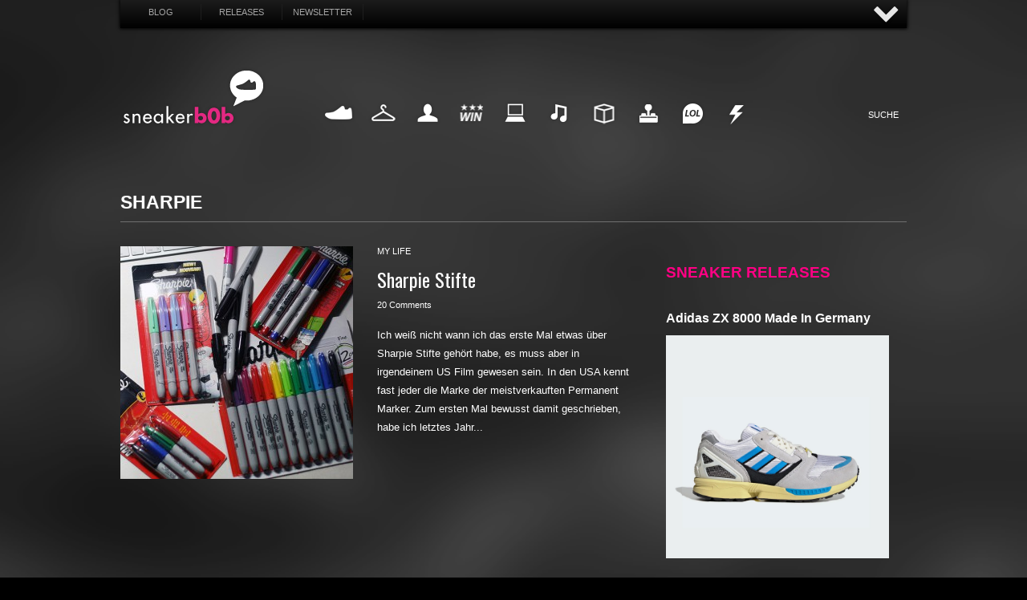

--- FILE ---
content_type: text/html; charset=UTF-8
request_url: https://sneakerb0b.de/tag/sharpie
body_size: 10649
content:
<!DOCTYPE html>
<html dir="ltr" lang="de-DE">
    <head>
        <meta http-equiv="Content-Type" content="text/html; charset=UTF-8" />
        
                

  
        
       
		    <link rel="profile" href="https://gmpg.org/xfn/11" />
      

<link rel="apple-touch-icon" sizes="180x180" href="/apple-touch-icon.png">
<link rel="icon" type="image/png" sizes="32x32" href="/favicon-32x32.png">
<link rel="icon" type="image/png" sizes="16x16" href="/favicon-16x16.png">
<link rel="manifest" href="/site.webmanifest">
<link rel="mask-icon" href="/safari-pinned-tab.svg" color="#ff0084">
<meta name="msapplication-TileColor" content="#ff0084">
<meta name="theme-color" content="#ffffff">


        <link href='https://fonts.googleapis.com/css?family=Oswald' rel='stylesheet' type='text/css' />
    	  <link rel="stylesheet" href="https://sneakerb0b.de/wp-content/themes/snkrb0b/slide.css" type="text/css" media="screen" />
        <link rel="stylesheet" type="text/css" media="all" href="https://sneakerb0b.de/wp-content/themes/snkrb0b/style.css" />
        <!--[if IE]><link rel="stylesheet" type="text/css" media="all" href="https://sneakerb0b.de/wp-content/themes/snkrb0b/ie.css" /><![endif]-->
        <meta name="viewport" content="width=device-width, initial-scale=1, maximum-scale=1" />
      	<link rel="stylesheet" type="text/css" media="handheld, only screen and (max-width: 480px), only screen and (max-device-width: 480px)" href="https://sneakerb0b.de/wp-content/themes/snkrb0b/css/mobile.css" />
      	

       
    
        

         <script src="https://ajax.googleapis.com/ajax/libs/jquery/1.11.0/jquery.min.js"></script>
        <script type="text/javascript" src="https://sneakerb0b.de/wp-content/themes/snkrb0b/js/slide.js"></script>
        
    <script type="text/javascript" src="https://sneakerb0b.de/wp-content/themes/snkrb0b/js/jquery.backstretch.min.js"></script>
        	<style>img:is([sizes="auto" i], [sizes^="auto," i]) { contain-intrinsic-size: 3000px 1500px }</style>
	
		<!-- All in One SEO 4.7.1.1 - aioseo.com -->
		<title>sharpie</title>
		<meta name="robots" content="max-image-preview:large" />
		<link rel="canonical" href="https://sneakerb0b.de/tag/sharpie" />
		<meta name="generator" content="All in One SEO (AIOSEO) 4.7.1.1" />
		<script type="application/ld+json" class="aioseo-schema">
			{"@context":"https:\/\/schema.org","@graph":[{"@type":"BreadcrumbList","@id":"https:\/\/sneakerb0b.de\/tag\/sharpie#breadcrumblist","itemListElement":[{"@type":"ListItem","@id":"https:\/\/sneakerb0b.de\/#listItem","position":1,"name":"Zu Hause","item":"https:\/\/sneakerb0b.de\/","nextItem":"https:\/\/sneakerb0b.de\/tag\/sharpie#listItem"},{"@type":"ListItem","@id":"https:\/\/sneakerb0b.de\/tag\/sharpie#listItem","position":2,"name":"sharpie","previousItem":"https:\/\/sneakerb0b.de\/#listItem"}]},{"@type":"CollectionPage","@id":"https:\/\/sneakerb0b.de\/tag\/sharpie#collectionpage","url":"https:\/\/sneakerb0b.de\/tag\/sharpie","name":"sharpie","inLanguage":"de-DE","isPartOf":{"@id":"https:\/\/sneakerb0b.de\/#website"},"breadcrumb":{"@id":"https:\/\/sneakerb0b.de\/tag\/sharpie#breadcrumblist"}},{"@type":"Organization","@id":"https:\/\/sneakerb0b.de\/#organization","name":"sneakerb0b","description":"der b0b schon wieder","url":"https:\/\/sneakerb0b.de\/","sameAs":["https:\/\/www.facebook.com\/sneakerb0b.de","https:\/\/twitter.com\/sneakerb0b","https:\/\/www.instagram.com\/sneakerb0b"]},{"@type":"WebSite","@id":"https:\/\/sneakerb0b.de\/#website","url":"https:\/\/sneakerb0b.de\/","name":"sneakerb0b","description":"der b0b schon wieder","inLanguage":"de-DE","publisher":{"@id":"https:\/\/sneakerb0b.de\/#organization"}}]}
		</script>
		<!-- All in One SEO -->

<link rel="alternate" type="application/rss+xml" title="sneakerb0b &raquo; Feed" href="https://sneakerb0b.de/feed" />
<link rel="alternate" type="application/rss+xml" title="sneakerb0b &raquo; Kommentar-Feed" href="https://sneakerb0b.de/comments/feed" />
<link rel="alternate" type="application/rss+xml" title="sneakerb0b &raquo; sharpie Schlagwort-Feed" href="https://sneakerb0b.de/tag/sharpie/feed" />
		<!-- This site uses the Google Analytics by MonsterInsights plugin v9.11.1 - Using Analytics tracking - https://www.monsterinsights.com/ -->
		<!-- Note: MonsterInsights is not currently configured on this site. The site owner needs to authenticate with Google Analytics in the MonsterInsights settings panel. -->
					<!-- No tracking code set -->
				<!-- / Google Analytics by MonsterInsights -->
		<script type="text/javascript">
/* <![CDATA[ */
window._wpemojiSettings = {"baseUrl":"https:\/\/s.w.org\/images\/core\/emoji\/15.0.3\/72x72\/","ext":".png","svgUrl":"https:\/\/s.w.org\/images\/core\/emoji\/15.0.3\/svg\/","svgExt":".svg","source":{"concatemoji":"https:\/\/sneakerb0b.de\/wp-includes\/js\/wp-emoji-release.min.js?ver=6.7.4"}};
/*! This file is auto-generated */
!function(i,n){var o,s,e;function c(e){try{var t={supportTests:e,timestamp:(new Date).valueOf()};sessionStorage.setItem(o,JSON.stringify(t))}catch(e){}}function p(e,t,n){e.clearRect(0,0,e.canvas.width,e.canvas.height),e.fillText(t,0,0);var t=new Uint32Array(e.getImageData(0,0,e.canvas.width,e.canvas.height).data),r=(e.clearRect(0,0,e.canvas.width,e.canvas.height),e.fillText(n,0,0),new Uint32Array(e.getImageData(0,0,e.canvas.width,e.canvas.height).data));return t.every(function(e,t){return e===r[t]})}function u(e,t,n){switch(t){case"flag":return n(e,"\ud83c\udff3\ufe0f\u200d\u26a7\ufe0f","\ud83c\udff3\ufe0f\u200b\u26a7\ufe0f")?!1:!n(e,"\ud83c\uddfa\ud83c\uddf3","\ud83c\uddfa\u200b\ud83c\uddf3")&&!n(e,"\ud83c\udff4\udb40\udc67\udb40\udc62\udb40\udc65\udb40\udc6e\udb40\udc67\udb40\udc7f","\ud83c\udff4\u200b\udb40\udc67\u200b\udb40\udc62\u200b\udb40\udc65\u200b\udb40\udc6e\u200b\udb40\udc67\u200b\udb40\udc7f");case"emoji":return!n(e,"\ud83d\udc26\u200d\u2b1b","\ud83d\udc26\u200b\u2b1b")}return!1}function f(e,t,n){var r="undefined"!=typeof WorkerGlobalScope&&self instanceof WorkerGlobalScope?new OffscreenCanvas(300,150):i.createElement("canvas"),a=r.getContext("2d",{willReadFrequently:!0}),o=(a.textBaseline="top",a.font="600 32px Arial",{});return e.forEach(function(e){o[e]=t(a,e,n)}),o}function t(e){var t=i.createElement("script");t.src=e,t.defer=!0,i.head.appendChild(t)}"undefined"!=typeof Promise&&(o="wpEmojiSettingsSupports",s=["flag","emoji"],n.supports={everything:!0,everythingExceptFlag:!0},e=new Promise(function(e){i.addEventListener("DOMContentLoaded",e,{once:!0})}),new Promise(function(t){var n=function(){try{var e=JSON.parse(sessionStorage.getItem(o));if("object"==typeof e&&"number"==typeof e.timestamp&&(new Date).valueOf()<e.timestamp+604800&&"object"==typeof e.supportTests)return e.supportTests}catch(e){}return null}();if(!n){if("undefined"!=typeof Worker&&"undefined"!=typeof OffscreenCanvas&&"undefined"!=typeof URL&&URL.createObjectURL&&"undefined"!=typeof Blob)try{var e="postMessage("+f.toString()+"("+[JSON.stringify(s),u.toString(),p.toString()].join(",")+"));",r=new Blob([e],{type:"text/javascript"}),a=new Worker(URL.createObjectURL(r),{name:"wpTestEmojiSupports"});return void(a.onmessage=function(e){c(n=e.data),a.terminate(),t(n)})}catch(e){}c(n=f(s,u,p))}t(n)}).then(function(e){for(var t in e)n.supports[t]=e[t],n.supports.everything=n.supports.everything&&n.supports[t],"flag"!==t&&(n.supports.everythingExceptFlag=n.supports.everythingExceptFlag&&n.supports[t]);n.supports.everythingExceptFlag=n.supports.everythingExceptFlag&&!n.supports.flag,n.DOMReady=!1,n.readyCallback=function(){n.DOMReady=!0}}).then(function(){return e}).then(function(){var e;n.supports.everything||(n.readyCallback(),(e=n.source||{}).concatemoji?t(e.concatemoji):e.wpemoji&&e.twemoji&&(t(e.twemoji),t(e.wpemoji)))}))}((window,document),window._wpemojiSettings);
/* ]]> */
</script>
<style id='wp-emoji-styles-inline-css' type='text/css'>

	img.wp-smiley, img.emoji {
		display: inline !important;
		border: none !important;
		box-shadow: none !important;
		height: 1em !important;
		width: 1em !important;
		margin: 0 0.07em !important;
		vertical-align: -0.1em !important;
		background: none !important;
		padding: 0 !important;
	}
</style>
<link rel='stylesheet' id='wp-block-library-css' href='https://sneakerb0b.de/wp-includes/css/dist/block-library/style.min.css?ver=6.7.4' type='text/css' media='all' />
<style id='classic-theme-styles-inline-css' type='text/css'>
/*! This file is auto-generated */
.wp-block-button__link{color:#fff;background-color:#32373c;border-radius:9999px;box-shadow:none;text-decoration:none;padding:calc(.667em + 2px) calc(1.333em + 2px);font-size:1.125em}.wp-block-file__button{background:#32373c;color:#fff;text-decoration:none}
</style>
<style id='global-styles-inline-css' type='text/css'>
:root{--wp--preset--aspect-ratio--square: 1;--wp--preset--aspect-ratio--4-3: 4/3;--wp--preset--aspect-ratio--3-4: 3/4;--wp--preset--aspect-ratio--3-2: 3/2;--wp--preset--aspect-ratio--2-3: 2/3;--wp--preset--aspect-ratio--16-9: 16/9;--wp--preset--aspect-ratio--9-16: 9/16;--wp--preset--color--black: #000000;--wp--preset--color--cyan-bluish-gray: #abb8c3;--wp--preset--color--white: #ffffff;--wp--preset--color--pale-pink: #f78da7;--wp--preset--color--vivid-red: #cf2e2e;--wp--preset--color--luminous-vivid-orange: #ff6900;--wp--preset--color--luminous-vivid-amber: #fcb900;--wp--preset--color--light-green-cyan: #7bdcb5;--wp--preset--color--vivid-green-cyan: #00d084;--wp--preset--color--pale-cyan-blue: #8ed1fc;--wp--preset--color--vivid-cyan-blue: #0693e3;--wp--preset--color--vivid-purple: #9b51e0;--wp--preset--gradient--vivid-cyan-blue-to-vivid-purple: linear-gradient(135deg,rgba(6,147,227,1) 0%,rgb(155,81,224) 100%);--wp--preset--gradient--light-green-cyan-to-vivid-green-cyan: linear-gradient(135deg,rgb(122,220,180) 0%,rgb(0,208,130) 100%);--wp--preset--gradient--luminous-vivid-amber-to-luminous-vivid-orange: linear-gradient(135deg,rgba(252,185,0,1) 0%,rgba(255,105,0,1) 100%);--wp--preset--gradient--luminous-vivid-orange-to-vivid-red: linear-gradient(135deg,rgba(255,105,0,1) 0%,rgb(207,46,46) 100%);--wp--preset--gradient--very-light-gray-to-cyan-bluish-gray: linear-gradient(135deg,rgb(238,238,238) 0%,rgb(169,184,195) 100%);--wp--preset--gradient--cool-to-warm-spectrum: linear-gradient(135deg,rgb(74,234,220) 0%,rgb(151,120,209) 20%,rgb(207,42,186) 40%,rgb(238,44,130) 60%,rgb(251,105,98) 80%,rgb(254,248,76) 100%);--wp--preset--gradient--blush-light-purple: linear-gradient(135deg,rgb(255,206,236) 0%,rgb(152,150,240) 100%);--wp--preset--gradient--blush-bordeaux: linear-gradient(135deg,rgb(254,205,165) 0%,rgb(254,45,45) 50%,rgb(107,0,62) 100%);--wp--preset--gradient--luminous-dusk: linear-gradient(135deg,rgb(255,203,112) 0%,rgb(199,81,192) 50%,rgb(65,88,208) 100%);--wp--preset--gradient--pale-ocean: linear-gradient(135deg,rgb(255,245,203) 0%,rgb(182,227,212) 50%,rgb(51,167,181) 100%);--wp--preset--gradient--electric-grass: linear-gradient(135deg,rgb(202,248,128) 0%,rgb(113,206,126) 100%);--wp--preset--gradient--midnight: linear-gradient(135deg,rgb(2,3,129) 0%,rgb(40,116,252) 100%);--wp--preset--font-size--small: 13px;--wp--preset--font-size--medium: 20px;--wp--preset--font-size--large: 36px;--wp--preset--font-size--x-large: 42px;--wp--preset--spacing--20: 0.44rem;--wp--preset--spacing--30: 0.67rem;--wp--preset--spacing--40: 1rem;--wp--preset--spacing--50: 1.5rem;--wp--preset--spacing--60: 2.25rem;--wp--preset--spacing--70: 3.38rem;--wp--preset--spacing--80: 5.06rem;--wp--preset--shadow--natural: 6px 6px 9px rgba(0, 0, 0, 0.2);--wp--preset--shadow--deep: 12px 12px 50px rgba(0, 0, 0, 0.4);--wp--preset--shadow--sharp: 6px 6px 0px rgba(0, 0, 0, 0.2);--wp--preset--shadow--outlined: 6px 6px 0px -3px rgba(255, 255, 255, 1), 6px 6px rgba(0, 0, 0, 1);--wp--preset--shadow--crisp: 6px 6px 0px rgba(0, 0, 0, 1);}:where(.is-layout-flex){gap: 0.5em;}:where(.is-layout-grid){gap: 0.5em;}body .is-layout-flex{display: flex;}.is-layout-flex{flex-wrap: wrap;align-items: center;}.is-layout-flex > :is(*, div){margin: 0;}body .is-layout-grid{display: grid;}.is-layout-grid > :is(*, div){margin: 0;}:where(.wp-block-columns.is-layout-flex){gap: 2em;}:where(.wp-block-columns.is-layout-grid){gap: 2em;}:where(.wp-block-post-template.is-layout-flex){gap: 1.25em;}:where(.wp-block-post-template.is-layout-grid){gap: 1.25em;}.has-black-color{color: var(--wp--preset--color--black) !important;}.has-cyan-bluish-gray-color{color: var(--wp--preset--color--cyan-bluish-gray) !important;}.has-white-color{color: var(--wp--preset--color--white) !important;}.has-pale-pink-color{color: var(--wp--preset--color--pale-pink) !important;}.has-vivid-red-color{color: var(--wp--preset--color--vivid-red) !important;}.has-luminous-vivid-orange-color{color: var(--wp--preset--color--luminous-vivid-orange) !important;}.has-luminous-vivid-amber-color{color: var(--wp--preset--color--luminous-vivid-amber) !important;}.has-light-green-cyan-color{color: var(--wp--preset--color--light-green-cyan) !important;}.has-vivid-green-cyan-color{color: var(--wp--preset--color--vivid-green-cyan) !important;}.has-pale-cyan-blue-color{color: var(--wp--preset--color--pale-cyan-blue) !important;}.has-vivid-cyan-blue-color{color: var(--wp--preset--color--vivid-cyan-blue) !important;}.has-vivid-purple-color{color: var(--wp--preset--color--vivid-purple) !important;}.has-black-background-color{background-color: var(--wp--preset--color--black) !important;}.has-cyan-bluish-gray-background-color{background-color: var(--wp--preset--color--cyan-bluish-gray) !important;}.has-white-background-color{background-color: var(--wp--preset--color--white) !important;}.has-pale-pink-background-color{background-color: var(--wp--preset--color--pale-pink) !important;}.has-vivid-red-background-color{background-color: var(--wp--preset--color--vivid-red) !important;}.has-luminous-vivid-orange-background-color{background-color: var(--wp--preset--color--luminous-vivid-orange) !important;}.has-luminous-vivid-amber-background-color{background-color: var(--wp--preset--color--luminous-vivid-amber) !important;}.has-light-green-cyan-background-color{background-color: var(--wp--preset--color--light-green-cyan) !important;}.has-vivid-green-cyan-background-color{background-color: var(--wp--preset--color--vivid-green-cyan) !important;}.has-pale-cyan-blue-background-color{background-color: var(--wp--preset--color--pale-cyan-blue) !important;}.has-vivid-cyan-blue-background-color{background-color: var(--wp--preset--color--vivid-cyan-blue) !important;}.has-vivid-purple-background-color{background-color: var(--wp--preset--color--vivid-purple) !important;}.has-black-border-color{border-color: var(--wp--preset--color--black) !important;}.has-cyan-bluish-gray-border-color{border-color: var(--wp--preset--color--cyan-bluish-gray) !important;}.has-white-border-color{border-color: var(--wp--preset--color--white) !important;}.has-pale-pink-border-color{border-color: var(--wp--preset--color--pale-pink) !important;}.has-vivid-red-border-color{border-color: var(--wp--preset--color--vivid-red) !important;}.has-luminous-vivid-orange-border-color{border-color: var(--wp--preset--color--luminous-vivid-orange) !important;}.has-luminous-vivid-amber-border-color{border-color: var(--wp--preset--color--luminous-vivid-amber) !important;}.has-light-green-cyan-border-color{border-color: var(--wp--preset--color--light-green-cyan) !important;}.has-vivid-green-cyan-border-color{border-color: var(--wp--preset--color--vivid-green-cyan) !important;}.has-pale-cyan-blue-border-color{border-color: var(--wp--preset--color--pale-cyan-blue) !important;}.has-vivid-cyan-blue-border-color{border-color: var(--wp--preset--color--vivid-cyan-blue) !important;}.has-vivid-purple-border-color{border-color: var(--wp--preset--color--vivid-purple) !important;}.has-vivid-cyan-blue-to-vivid-purple-gradient-background{background: var(--wp--preset--gradient--vivid-cyan-blue-to-vivid-purple) !important;}.has-light-green-cyan-to-vivid-green-cyan-gradient-background{background: var(--wp--preset--gradient--light-green-cyan-to-vivid-green-cyan) !important;}.has-luminous-vivid-amber-to-luminous-vivid-orange-gradient-background{background: var(--wp--preset--gradient--luminous-vivid-amber-to-luminous-vivid-orange) !important;}.has-luminous-vivid-orange-to-vivid-red-gradient-background{background: var(--wp--preset--gradient--luminous-vivid-orange-to-vivid-red) !important;}.has-very-light-gray-to-cyan-bluish-gray-gradient-background{background: var(--wp--preset--gradient--very-light-gray-to-cyan-bluish-gray) !important;}.has-cool-to-warm-spectrum-gradient-background{background: var(--wp--preset--gradient--cool-to-warm-spectrum) !important;}.has-blush-light-purple-gradient-background{background: var(--wp--preset--gradient--blush-light-purple) !important;}.has-blush-bordeaux-gradient-background{background: var(--wp--preset--gradient--blush-bordeaux) !important;}.has-luminous-dusk-gradient-background{background: var(--wp--preset--gradient--luminous-dusk) !important;}.has-pale-ocean-gradient-background{background: var(--wp--preset--gradient--pale-ocean) !important;}.has-electric-grass-gradient-background{background: var(--wp--preset--gradient--electric-grass) !important;}.has-midnight-gradient-background{background: var(--wp--preset--gradient--midnight) !important;}.has-small-font-size{font-size: var(--wp--preset--font-size--small) !important;}.has-medium-font-size{font-size: var(--wp--preset--font-size--medium) !important;}.has-large-font-size{font-size: var(--wp--preset--font-size--large) !important;}.has-x-large-font-size{font-size: var(--wp--preset--font-size--x-large) !important;}
:where(.wp-block-post-template.is-layout-flex){gap: 1.25em;}:where(.wp-block-post-template.is-layout-grid){gap: 1.25em;}
:where(.wp-block-columns.is-layout-flex){gap: 2em;}:where(.wp-block-columns.is-layout-grid){gap: 2em;}
:root :where(.wp-block-pullquote){font-size: 1.5em;line-height: 1.6;}
</style>
<link rel='stylesheet' id='rfw-style-css' href='https://sneakerb0b.de/wp-content/plugins/rss-feed-widget/css/style.css?ver=2026010230' type='text/css' media='all' />
<script type="text/javascript" src="https://sneakerb0b.de/wp-includes/js/jquery/jquery.min.js?ver=3.7.1" id="jquery-core-js"></script>
<script type="text/javascript" src="https://sneakerb0b.de/wp-includes/js/jquery/jquery-migrate.min.js?ver=3.4.1" id="jquery-migrate-js"></script>
<script type="text/javascript" src="https://sneakerb0b.de/wp-content/themes/snkrb0b/js/jquery.cycle.all.min.js?ver=6.7.4" id="cycle-js"></script>
<script type="text/javascript" src="https://sneakerb0b.de/wp-content/themes/snkrb0b/js/jquery.cookie.js?ver=6.7.4" id="cookie-js"></script>
<script type="text/javascript" src="https://sneakerb0b.de/wp-content/themes/snkrb0b/js/script.js?ver=6.7.4" id="script-js"></script>
<link rel="https://api.w.org/" href="https://sneakerb0b.de/wp-json/" /><link rel="alternate" title="JSON" type="application/json" href="https://sneakerb0b.de/wp-json/wp/v2/tags/1340" /><link rel="EditURI" type="application/rsd+xml" title="RSD" href="https://sneakerb0b.de/xmlrpc.php?rsd" />
<meta name="generator" content="WordPress 6.7.4" />
        
                
        

        

    
        <script>
    $.backstretch("/wp-content/themes/snkrb0b/images/mainbg.png");
</script>
    
    

        
<!-- Banner
<script type="text/javascript" src="https://advice-ads-cdn.vice.com/DE/publisher_tags/sneakerb0b.js"></script>
 END Banner -->



	</head>
	<body class="archive tag tag-sharpie tag-1340"> 
	
	<!-- Panel -->

<div id="toppanel">
	<div id="panel">
		<div class="content clearfix">
			<div class="left">
			
		<img src="/wp-content/themes/snkrb0b/images/lastcomments.png" width="135" height="14" alt="Last Comments" style="margin: 10px 0;"  />
				<ul>
								<li class="panellist">
					Kaeptn:
					<a href="https://sneakerb0b.de/smile-skateboarding-og-logo-kollektion/11797#comment-485552">Large wäre klasse</a>
				</li>
							<li class="panellist">
					Supreme Berlin – Der neue Supreme Store in Berlin:
					<a href="https://sneakerb0b.de/adidas-x-bape-superstar-b-sides-release-no74/5368#comment-485502">[&#8230;] aber auch da gibt es scho</a>
				</li>
							<li class="panellist">
					YeLm:
					<a href="https://sneakerb0b.de/wie-bekomme-ich-bei-nike-snkrs-einen-exclusive-access/101547#comment-480929">Danke Bro</a>
				</li>
							<li class="panellist">
					roman:
					<a href="https://sneakerb0b.de/new-balance-247-luxe-nb-exclusives/74394#comment-478215">Wo finde ich diesen Schuh noch?</a>
				</li>
							<li class="panellist">
					sizeer:
					<a href="https://sneakerb0b.de/adidas-originals-prophere-og/74768#comment-229980">Sie sehen toll aus! ;)</a>
				</li>
							</ul>
				
			</div>
			<div class="left">
				
			 	
				
						
				
			</div>
			<div class="right">	
			<img src="/wp-content/themes/snkrb0b/images/randomposts.png" width="119" height="14" alt="Random Post" style="margin: 10px 0;" />
<a href="https://sneakerb0b.de/win-supreme-x-incase-bling-logo-iphone-5-case/12649" class="randompost">RANDOM POST</a> 
			</div>
		</div>
</div> 
        <div id="toolbar">

<a href="https://sneakerb0b.de" class="mainbutton">Blog</a>
<a href="https://sneakerb0b.de/releases" class="mainbutton">Releases</a>
<a href="https://sneakerb0b.de/releases/newsletter" class="mainbutton">Newsletter</a>


<!-- The tab on top -->	
	<div class="tab" style="width: 200px;float: right;">
	
		<ul class="login">
			<!--<li><a href="https://advice.vice.com/site/?sites=sneakerb0b-de&amp;channel=1211" target="_blank" style="font-size: 12px;"><img src="https://sneakerb0b.de/wp-content/themes/snkrb0b/images/vicedigital.png" width="60" height="30" alt="advice" style="padding-top: 0px;" /></a></li>-->
			<li id="toggle">
				<a id="open" class="open" href="#">AUF</a>
				<a id="close" style="display: none;" class="close" href="#">ZU</a>			
			</li>
			
		</ul> 
	</div> <!-- / top -->
</div><br style="clear: both;" />
	
	
</div> <!--panel -->	

        <div class="wrapper">    



<!-- Beginning Async AdSlot 3 for Ad unit sneakerb0b.de  ### size: [[970,250],[728,90]] -->
<!-- Adslot's refresh function: googletag.pubads().refresh([gptadslots[3]]) -->
<div id='div-gpt-ad-791702100724676963-3' style='text-align: center;margin: 20px 0;'>
	<script type='text/javascript'>
		googletag.cmd.push(function() { googletag.display('div-gpt-ad-791702100724676963-3'); });
	</script>
</div>
<!-- End AdSlot 3 -->




            <div class="header">
           
             
                <div class="logo">
                <h1>
                    <a href="https://sneakerb0b.de">SNEAKERB0B</a>
                </h1>    
                     <div class="searchtop">
    <form method="get" id="searchform" action="https://sneakerb0b.de">
        <fieldset>
        
            <input name="s" type="text" onfocus="if(this.value=='Suche') this.value='';" onblur="if(this.value=='') this.value='Suche';" value="Suche" />
            
        </fieldset>
    </form>
</div>                    <div class="navigation">
                	<ul>
                		<li><a href="/category/sneaker" class="sneaker">Sneaker</a></li>
                		<li><a href="/category/fashion" class="fashion">Fashion</a></li>
                		<li><a href="/category/my-life" class="mylife">My Life</a></li>
                		<li><a href="/category/win" class="win">Win</a></li>
                		<li><a href="/category/internet" class="internet">Internet</a></li>
                		<li><a href="/category/music" class="music">Music</a></li>
                		<li><a href="/category/design" class="design">Design</a></li>
                		<li><a href="/category/high-tech" class="hightech">HighTech</a></li>
                		<li><a href="/category/funny" class="funny">Funny</a></li>
                		<li><a href="/category/daily-nonsense" class="dailynonsense">Nonsense</a></li>
                		  
                	</ul>

   </div>

                </div>
              
                   
	
                
                
                

            

            </div>


            
            <!-- Container -->
            <div id="container" class="clear">

                <!-- Content -->
                <div id="content">
                          
<div class="content-title">

                    sharpie        
    <a href="javascript: void(0);" id="mode"></a>
</div>


    <div id="loop" class="list clear">

    
        <div class="post clear post-10094 type-post status-publish format-standard has-post-thumbnail hentry category-my-life tag-art tag-sharpie tag-stifte" id="post_10094">
                        <a href="https://sneakerb0b.de/sharpie-stifte/10094" class="thumb"><img width="290" height="290" src="https://sneakerb0b.de/wp-content/uploads/2012/07/sharpie-290x290.jpg" class="attachment-thumbnail size-thumbnail wp-post-image" alt="Sharpie Stifte" title="Sharpie Stifte" decoding="async" fetchpriority="high" srcset="https://sneakerb0b.de/wp-content/uploads/2012/07/sharpie-290x290.jpg 290w, https://sneakerb0b.de/wp-content/uploads/2012/07/sharpie-50x50.jpg 50w" sizes="(max-width: 290px) 100vw, 290px" /></a>
            
            <div class="post-category"><a href="https://sneakerb0b.de/category/my-life" rel="category tag">my life</a></div>
            <h2 class="os"><a href="https://sneakerb0b.de/sharpie-stifte/10094">Sharpie Stifte</a></h2>

            <div class="post-meta"><span
                        class="post-date"><!--20. Juli 2012</span> <em>&bull; --></em><a href="https://sneakerb0b.de/sharpie-stifte/10094#comments" class="comments_popup_link">20 Comments</a>             </div>
            <div class="post-content">Ich weiß nicht wann ich das erste Mal etwas über Sharpie Stifte gehört habe, es muss aber in irgendeinem US Film gewesen sein. In den USA kennt fast jeder die Marke der meistverkauften Permanent Marker. Zum ersten Mal bewusst damit geschrieben, habe ich letztes Jahr...</div>
        </div>

    
    </div>

<div style="float: right; width: 300px; padding: 30px 0;">
<div class="sidebar">



<script type="text/javascript">
google_ad_client = "pub-5210207354076404";
/* 300x250, sidebar 03.03.10 */
google_ad_slot = "7301474564";
google_ad_width = 300;
google_ad_height = 250;

</script>
<script type="text/javascript"
src="http://pagead2.googlesyndication.com/pagead/show_ads.js">
</script>
 
 
<br /><br />


    <style type="text/css">
			.rfw_dock-3.rfw_more{
				display:none;
			}
			
			</style><aside id="rfw_dock-30" data-class="rfw_dock-3" class="rfw-class  rfw_dock-3"><h3 class="widget-title">SNEAKER RELEASES</h3><nav class="add-nav widget_dock" id="rfw-widget-0"><ul class="rfw_dock rfw_list" style=""><li> <h3 class="rfw2" title="adidas ZX 8000 Made in Germany" data-href="https://sneakerb0b.de/releases/adidas-zx-8000-made-in-germany-jr4609/36972"><a href="https://sneakerb0b.de/releases/adidas-zx-8000-made-in-germany-jr4609/36972" target="_blank">adidas ZX 8000 Made in Germany</a></h3> <h3 class="rfw2" title="adidas ZX 8000 Made in Germany" data-href="https://sneakerb0b.de/releases/adidas-zx-8000-made-in-germany-jr4609/36972"><a href="https://sneakerb0b.de/releases/adidas-zx-8000-made-in-germany-jr4609/36972" target="_blank"><div class="image_only imgn"><img src="https://sneakerb0b.de/releases/wp-content/uploads/2026/01/adidas-zx-8000-made-in-germany-JR4609.jpg" /></div></a></h3>  </li> <li> <h3 class="rfw2" title="adidas Consortium ZX 8000 JC &amp; MT – Yellow" data-href="https://sneakerb0b.de/releases/adidas-consortium-zx-8000-jc-mt-yellow-jq4359/36968"><a href="https://sneakerb0b.de/releases/adidas-consortium-zx-8000-jc-mt-yellow-jq4359/36968" target="_blank">adidas Consortium ZX 8000 JC &amp; MT – Yellow</a></h3> <h3 class="rfw2" title="adidas Consortium ZX 8000 JC &amp; MT – Yellow" data-href="https://sneakerb0b.de/releases/adidas-consortium-zx-8000-jc-mt-yellow-jq4359/36968"><a href="https://sneakerb0b.de/releases/adidas-consortium-zx-8000-jc-mt-yellow-jq4359/36968" target="_blank"><div class="image_only imgn"><img src="https://sneakerb0b.de/releases/wp-content/uploads/2026/01/adidas-consortium-zx-8000-jc-mt-yellow-JQ4359.jpg" /></div></a></h3>  </li> <li> <h3 class="rfw2" title="adidas Consortium ZX 8000 JC &amp; MT – Blue" data-href="https://sneakerb0b.de/releases/adidas-consortium-zx-8000-jc-mt-blue-jq6739/36963"><a href="https://sneakerb0b.de/releases/adidas-consortium-zx-8000-jc-mt-blue-jq6739/36963" target="_blank">adidas Consortium ZX 8000 JC &amp; MT – Blue</a></h3> <h3 class="rfw2" title="adidas Consortium ZX 8000 JC &amp; MT – Blue" data-href="https://sneakerb0b.de/releases/adidas-consortium-zx-8000-jc-mt-blue-jq6739/36963"><a href="https://sneakerb0b.de/releases/adidas-consortium-zx-8000-jc-mt-blue-jq6739/36963" target="_blank"><div class="image_only imgn"><img src="https://sneakerb0b.de/releases/wp-content/uploads/2026/01/adidas-consortium-zx-8000-jc-mt-blue-JQ6739.jpg" /></div></a></h3>  </li> <li> <h3 class="rfw2" title="Air Jordan 8 – Bugs Bunny" data-href="https://sneakerb0b.de/releases/air-jordan-8-bugs-bunny-305381-100/36954"><a href="https://sneakerb0b.de/releases/air-jordan-8-bugs-bunny-305381-100/36954" target="_blank">Air Jordan 8 – Bugs Bunny</a></h3> <h3 class="rfw2" title="Air Jordan 8 – Bugs Bunny" data-href="https://sneakerb0b.de/releases/air-jordan-8-bugs-bunny-305381-100/36954"><a href="https://sneakerb0b.de/releases/air-jordan-8-bugs-bunny-305381-100/36954" target="_blank"><div class="image_only imgn"><img src="https://sneakerb0b.de/releases/wp-content/uploads/2025/12/air-jordan-8-bugs-bunny-305381-100.jpg" /></div></a></h3>  </li> <li> <h3 class="rfw2" title="A Ma Maniére x Air Jordan 4 – Dark Mocha" data-href="https://sneakerb0b.de/releases/a-ma-maniere-x-air-jordan-4-dark-mocha-if3102-200/36948"><a href="https://sneakerb0b.de/releases/a-ma-maniere-x-air-jordan-4-dark-mocha-if3102-200/36948" target="_blank">A Ma Maniére x Air Jordan 4 – Dark Mocha</a></h3> <h3 class="rfw2" title="A Ma Maniére x Air Jordan 4 – Dark Mocha" data-href="https://sneakerb0b.de/releases/a-ma-maniere-x-air-jordan-4-dark-mocha-if3102-200/36948"><a href="https://sneakerb0b.de/releases/a-ma-maniere-x-air-jordan-4-dark-mocha-if3102-200/36948" target="_blank"><div class="image_only imgn"><img src="https://sneakerb0b.de/releases/wp-content/uploads/2025/12/a-ma-maniere-air-jordan-4-dark-mocha-IF3102-200.jpg" /></div></a></h3>  </li><li> <h3 class="rfw2" title="Chase B x Travis Scott x Jordan Jumpman Jack CJ1 T-Rexx" data-href="https://sneakerb0b.de/releases/chase-b-x-travis-scott-x-jordan-jumpman-jack-cj1-t-rexx-ih7971-001/36944"><a href="https://sneakerb0b.de/releases/chase-b-x-travis-scott-x-jordan-jumpman-jack-cj1-t-rexx-ih7971-001/36944" target="_blank">Chase B x Travis Scott x Jordan Jumpman Jack CJ1 T-Rexx</a></h3> <h3 class="rfw2" title="Chase B x Travis Scott x Jordan Jumpman Jack CJ1 T-Rexx" data-href="https://sneakerb0b.de/releases/chase-b-x-travis-scott-x-jordan-jumpman-jack-cj1-t-rexx-ih7971-001/36944"><a href="https://sneakerb0b.de/releases/chase-b-x-travis-scott-x-jordan-jumpman-jack-cj1-t-rexx-ih7971-001/36944" target="_blank"><div class="image_only imgn"><img src="https://sneakerb0b.de/releases/wp-content/uploads/2025/12/chase-b-travis-scott-jordan-jumpman-jack-tr-IH7971-001.jpg" /></div></a></h3>  </li></ul></nav></aside> 


  <br />








    



 






</div></div>




    <div class="pagination">
                            </div>
    
            </div>
            <!-- /Content -->

            

            </div>
            <!-- /Container -->


        </div>
        <!-- Page generated: 0,441 s, 58 queries -->
      
                    <div class="footer">
                      
                      <div style="padding: 40px 65px;">

<!-- twitter 
<div class="widget_twitter widget"> <h3 style='margin: 0 0 15px 0; padding: 0px;'>twitter</h3>

</div>
 twitter -->










<!-- tagcloud -->
<div class="widget_tag_cloud widget"> <h3 style='margin: 0 0 15px 0; padding: 0px;'>tags</h3><a href="https://sneakerb0b.de/tag/43einhalb" class="tag-cloud-link tag-link-1122 tag-link-position-1" style="font-size: 9.0144927536232pt;" aria-label="43einhalb (18 Einträge)">43einhalb</a>
<a href="https://sneakerb0b.de/tag/adidas" class="tag-cloud-link tag-link-88 tag-link-position-2" style="font-size: 15.507246376812pt;" aria-label="adidas (83 Einträge)">adidas</a>
<a href="https://sneakerb0b.de/tag/afew" class="tag-cloud-link tag-link-1109 tag-link-position-3" style="font-size: 9.6231884057971pt;" aria-label="afew (21 Einträge)">afew</a>
<a href="https://sneakerb0b.de/tag/air-max" class="tag-cloud-link tag-link-19 tag-link-position-4" style="font-size: 8.2028985507246pt;" aria-label="air max (15 Einträge)">air max</a>
<a href="https://sneakerb0b.de/tag/air-yeezy" class="tag-cloud-link tag-link-297 tag-link-position-5" style="font-size: 11.449275362319pt;" aria-label="air yeezy (32 Einträge)">air yeezy</a>
<a href="https://sneakerb0b.de/tag/asics" class="tag-cloud-link tag-link-68 tag-link-position-6" style="font-size: 11.144927536232pt;" aria-label="asics (30 Einträge)">asics</a>
<a href="https://sneakerb0b.de/tag/b0b" class="tag-cloud-link tag-link-7 tag-link-position-7" style="font-size: 11.04347826087pt;" aria-label="b0b (29 Einträge)">b0b</a>
<a href="https://sneakerb0b.de/tag/berlin" class="tag-cloud-link tag-link-74 tag-link-position-8" style="font-size: 13.072463768116pt;" aria-label="berlin (47 Einträge)">berlin</a>
<a href="https://sneakerb0b.de/tag/buch" class="tag-cloud-link tag-link-106 tag-link-position-9" style="font-size: 8pt;" aria-label="buch (14 Einträge)">buch</a>
<a href="https://sneakerb0b.de/tag/cologne" class="tag-cloud-link tag-link-25 tag-link-position-10" style="font-size: 10.536231884058pt;" aria-label="cologne (26 Einträge)">cologne</a>
<a href="https://sneakerb0b.de/tag/daily-nonsense" class="tag-cloud-link tag-link-1611 tag-link-position-11" style="font-size: 8pt;" aria-label="daily nonsense (14 Einträge)">daily nonsense</a>
<a href="https://sneakerb0b.de/tag/design" class="tag-cloud-link tag-link-1605 tag-link-position-12" style="font-size: 10.028985507246pt;" aria-label="design (23 Einträge)">design</a>
<a href="https://sneakerb0b.de/tag/drmtm" class="tag-cloud-link tag-link-376 tag-link-position-13" style="font-size: 10.333333333333pt;" aria-label="drmtm (25 Einträge)">drmtm</a>
<a href="https://sneakerb0b.de/tag/dunk" class="tag-cloud-link tag-link-11 tag-link-position-14" style="font-size: 8.5072463768116pt;" aria-label="dunk (16 Einträge)">dunk</a>
<a href="https://sneakerb0b.de/tag/dusseldorf" class="tag-cloud-link tag-link-300 tag-link-position-15" style="font-size: 12.057971014493pt;" aria-label="düsseldorf (37 Einträge)">düsseldorf</a>
<a href="https://sneakerb0b.de/tag/essen" class="tag-cloud-link tag-link-116 tag-link-position-16" style="font-size: 8pt;" aria-label="essen (14 Einträge)">essen</a>
<a href="https://sneakerb0b.de/tag/fashion" class="tag-cloud-link tag-link-1610 tag-link-position-17" style="font-size: 12.565217391304pt;" aria-label="fashion (42 Einträge)">fashion</a>
<a href="https://sneakerb0b.de/tag/gewinnspiel" class="tag-cloud-link tag-link-33 tag-link-position-18" style="font-size: 16.014492753623pt;" aria-label="gewinnspiel (92 Einträge)">gewinnspiel</a>
<a href="https://sneakerb0b.de/tag/iphone" class="tag-cloud-link tag-link-16 tag-link-position-19" style="font-size: 8.2028985507246pt;" aria-label="iphone (15 Einträge)">iphone</a>
<a href="https://sneakerb0b.de/tag/jordan" class="tag-cloud-link tag-link-43 tag-link-position-20" style="font-size: 9.2173913043478pt;" aria-label="jordan (19 Einträge)">jordan</a>
<a href="https://sneakerb0b.de/tag/kanye-west" class="tag-cloud-link tag-link-164 tag-link-position-21" style="font-size: 9.6231884057971pt;" aria-label="kanye west (21 Einträge)">kanye west</a>
<a href="https://sneakerb0b.de/tag/konzert" class="tag-cloud-link tag-link-92 tag-link-position-22" style="font-size: 8.2028985507246pt;" aria-label="konzert (15 Einträge)">konzert</a>
<a href="https://sneakerb0b.de/tag/koln" class="tag-cloud-link tag-link-15 tag-link-position-23" style="font-size: 16.826086956522pt;" aria-label="köln (111 Einträge)">köln</a>
<a href="https://sneakerb0b.de/tag/music" class="tag-cloud-link tag-link-1607 tag-link-position-24" style="font-size: 13.072463768116pt;" aria-label="music (47 Einträge)">music</a>
<a href="https://sneakerb0b.de/tag/new-balance" class="tag-cloud-link tag-link-49 tag-link-position-25" style="font-size: 12.971014492754pt;" aria-label="new balance (46 Einträge)">new balance</a>
<a href="https://sneakerb0b.de/tag/nike" class="tag-cloud-link tag-link-10 tag-link-position-26" style="font-size: 19.159420289855pt;" aria-label="nike (190 Einträge)">nike</a>
<a href="https://sneakerb0b.de/tag/nike-id" class="tag-cloud-link tag-link-272 tag-link-position-27" style="font-size: 9.0144927536232pt;" aria-label="nike id (18 Einträge)">nike id</a>
<a href="https://sneakerb0b.de/tag/party" class="tag-cloud-link tag-link-152 tag-link-position-28" style="font-size: 15.811594202899pt;" aria-label="party (88 Einträge)">party</a>
<a href="https://sneakerb0b.de/tag/puma" class="tag-cloud-link tag-link-635 tag-link-position-29" style="font-size: 8.2028985507246pt;" aria-label="puma (15 Einträge)">puma</a>
<a href="https://sneakerb0b.de/tag/release" class="tag-cloud-link tag-link-386 tag-link-position-30" style="font-size: 8.2028985507246pt;" aria-label="release (15 Einträge)">release</a>
<a href="https://sneakerb0b.de/tag/sale" class="tag-cloud-link tag-link-182 tag-link-position-31" style="font-size: 10.231884057971pt;" aria-label="sale (24 Einträge)">sale</a>
<a href="https://sneakerb0b.de/tag/shirt" class="tag-cloud-link tag-link-184 tag-link-position-32" style="font-size: 13.275362318841pt;" aria-label="shirt (49 Einträge)">shirt</a>
<a href="https://sneakerb0b.de/tag/shop" class="tag-cloud-link tag-link-342 tag-link-position-33" style="font-size: 8.5072463768116pt;" aria-label="shop (16 Einträge)">shop</a>
<a href="https://sneakerb0b.de/tag/sneaker" class="tag-cloud-link tag-link-1604 tag-link-position-34" style="font-size: 22pt;" aria-label="sneaker (359 Einträge)">sneaker</a>
<a href="https://sneakerb0b.de/tag/sneakerb0b" class="tag-cloud-link tag-link-263 tag-link-position-35" style="font-size: 9.2173913043478pt;" aria-label="sneakerb0b (19 Einträge)">sneakerb0b</a>
<a href="https://sneakerb0b.de/tag/sneaker-freaker" class="tag-cloud-link tag-link-406 tag-link-position-36" style="font-size: 11.550724637681pt;" aria-label="sneaker freaker (33 Einträge)">sneaker freaker</a>
<a href="https://sneakerb0b.de/tag/sneakerness" class="tag-cloud-link tag-link-708 tag-link-position-37" style="font-size: 9.6231884057971pt;" aria-label="sneakerness (21 Einträge)">sneakerness</a>
<a href="https://sneakerb0b.de/tag/sneakers" class="tag-cloud-link tag-link-242 tag-link-position-38" style="font-size: 12.565217391304pt;" aria-label="sneakers (42 Einträge)">sneakers</a>
<a href="https://sneakerb0b.de/tag/solebox" class="tag-cloud-link tag-link-28 tag-link-position-39" style="font-size: 11.144927536232pt;" aria-label="solebox (30 Einträge)">solebox</a>
<a href="https://sneakerb0b.de/tag/supra" class="tag-cloud-link tag-link-93 tag-link-position-40" style="font-size: 9.2173913043478pt;" aria-label="supra (19 Einträge)">supra</a>
<a href="https://sneakerb0b.de/tag/tgwo" class="tag-cloud-link tag-link-30 tag-link-position-41" style="font-size: 13.782608695652pt;" aria-label="tgwo (55 Einträge)">tgwo</a>
<a href="https://sneakerb0b.de/tag/urlaub" class="tag-cloud-link tag-link-22 tag-link-position-42" style="font-size: 9.0144927536232pt;" aria-label="urlaub (18 Einträge)">urlaub</a>
<a href="https://sneakerb0b.de/tag/win" class="tag-cloud-link tag-link-1606 tag-link-position-43" style="font-size: 16.014492753623pt;" aria-label="win (93 Einträge)">win</a>
<a href="https://sneakerb0b.de/tag/winme" class="tag-cloud-link tag-link-1352 tag-link-position-44" style="font-size: 9.2173913043478pt;" aria-label="winme (19 Einträge)">winme</a>
<a href="https://sneakerb0b.de/tag/yeezy" class="tag-cloud-link tag-link-1027 tag-link-position-45" style="font-size: 11.652173913043pt;" aria-label="yeezy (34 Einträge)">yeezy</a></div>
<!-- tagcloud -->



<!-- popular -->
<div class="widget_popular widget"> <h3 style='margin: 0 0 15px 0; padding: 0px;'>popular posts</h3>
</div>
<!-- popular -->


<!-- ads --> 
<div class="footerad widget">
<br /></div>
<!-- ads --> 


<br style="clear:both;" />

<!-- year ago 
 <div class=" widget einjahr"> <h3 style='margin: 0 0 15px 0; padding: 0px;'><span style='color:#ff0084;'>one year ago</span></h3></div>
		year ago -->
		
		
		
 
  
    
    	
    
    <br style="clear:both;" />  <br />


    <div class="credits">All rights reserved. &copy;   2026  <b>sneaker<span style="color: #ff0084;">b0b</span>.de</b><a href="/kontakt" style="margin-left: 30px;">Kontakt</a> <a href="/werben" style="margin-left: 10px;">Werben</a> <a href="/datenschutz" style="margin-left: 10px;">Datenschutz</a> <a href="/impressum" style="margin-left: 10px;">Impressum</a>
    
    <a href="http://sneakerb0b.tumblr.com/" target="_blank" class="tumblrfooter">tumblr</a>
    <a href="https://twitter.com/sneakerb0b" target="_blank" class="twitterfooter">twitter</a>
    <a href="https://www.facebook.com/sneakerb0b.de" target="_blank" class="facebookfooter">facebook</a>
        <a href="https://www.snapchat.com/add/sneakerb0b" target="_blank" class="snapfooter">snapchat</a>	
	<a href="http://www.instagram.com/sneakerb0b" target="_blank" class="instafooter">instagram</a></div>

            </div>
           
        <script type="text/javascript" id="rfw-script-js-extra">
/* <![CDATA[ */
var rfw = {"speed":""};
/* ]]> */
</script>
<script type="text/javascript" src="https://sneakerb0b.de/wp-content/plugins/rss-feed-widget/js/functions.js?ver=2026010230" id="rfw-script-js"></script>
<script type="text/javascript" src="https://sneakerb0b.de/wp-content/plugins/rss-feed-widget/js/jquery.fitvids.js?ver=2026010230" id="rfw-script-fitvid-js"></script>
        </div>
      




<script>
$(document).ready(function(){

var $header = $('#mainpic');

$(window).scroll(function () {

   if(scrollY <= 0){
       $header.animate({
            opacity: 1
       }, 100);
   }
   if(scrollY > 0 && $header.is(':not(:animated)')){
       $header.animate({
            opacity: 0
       }, 1000);
    }
 });


	// hide #back-top first
	$("#back-top").hide();
	
	
	
	// fade in #back-top
	$(function () {
		$(window).scroll(function () {
			if ($(this).scrollTop() > 900) {
				$('#back-top').fadeIn();
			} else {
				$('#back-top').fadeOut();
			}
		});

		// scroll body to 0px on click
		$('#back-top a').click(function () {
			$('body,html').animate({
				scrollTop: 0
			}, 800);
			return false;
		});
		
		
	});
	
	function scroll_to(div){
		$('html, body').animate({
			scrollTop: $(div).offset().top
		},1000);
	}
	
	$("#commentscroll").click(function(){
		scroll_to("#commentsss");
		return false;
	});

});
</script>



<!-- Banner  <script src="https://vice-publishers-cdn.vice.com/GENERATED/sneakerb0b.de.js"></script> Banner end -->

<!-- Global site tag (gtag.js) - Google Analytics -->
<script async src="https://www.googletagmanager.com/gtag/js?id=UA-3093354-3"></script>
<script>
  window.dataLayer = window.dataLayer || [];
  function gtag(){dataLayer.push(arguments);}
  gtag('js', new Date());

  gtag('config', 'UA-3093354-3', { 'anonymize_ip': true });
</script>

  <p id="back-top">


		<a href="#top"><span></span></a>
	</p>
<!-- Beginning Async AdSlot 0 for Ad unit sneakerb0b.de  ### size: [[1,1]] -->
<!-- Adslot's refresh function: googletag.pubads().refresh([gptadslots[0]]) -->
<div id='div-gpt-ad-791702100724676963-0'>
    <script type='text/javascript'>
        googletag.cmd.push(function() { googletag.display('div-gpt-ad-791702100724676963-0'); });
    </script>
</div>
<!-- End AdSlot 0 -->	
<script src="http://www.anrdoezrs.net/am/6551149/include/allCj/sid/sb/am.js"></script>
	</body>
</html>